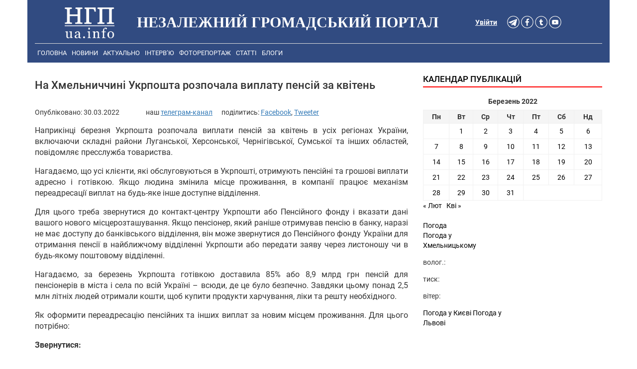

--- FILE ---
content_type: text/html; charset=utf-8
request_url: https://www.google.com/recaptcha/api2/aframe
body_size: 266
content:
<!DOCTYPE HTML><html><head><meta http-equiv="content-type" content="text/html; charset=UTF-8"></head><body><script nonce="tlnHiobgScQzj6GMJAEfvQ">/** Anti-fraud and anti-abuse applications only. See google.com/recaptcha */ try{var clients={'sodar':'https://pagead2.googlesyndication.com/pagead/sodar?'};window.addEventListener("message",function(a){try{if(a.source===window.parent){var b=JSON.parse(a.data);var c=clients[b['id']];if(c){var d=document.createElement('img');d.src=c+b['params']+'&rc='+(localStorage.getItem("rc::a")?sessionStorage.getItem("rc::b"):"");window.document.body.appendChild(d);sessionStorage.setItem("rc::e",parseInt(sessionStorage.getItem("rc::e")||0)+1);localStorage.setItem("rc::h",'1770136158722');}}}catch(b){}});window.parent.postMessage("_grecaptcha_ready", "*");}catch(b){}</script></body></html>